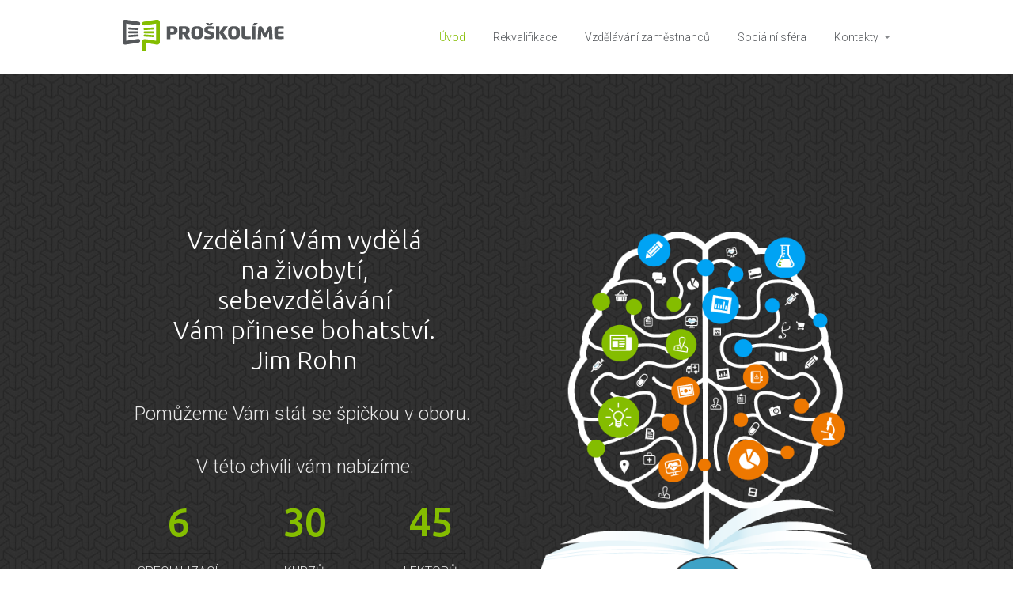

--- FILE ---
content_type: text/html; charset=UTF-8
request_url: https://www.proskolime.cz/
body_size: 10818
content:
<!DOCTYPE html>
<html lang="cs">
	<head>
		<meta charset="UTF-8"/>
		<meta http-equiv="X-UA-Compatible" content="IE=edge"/>
		<meta name="viewport" content="width=device-width, initial-scale=1">
		<title>proskolime.cz | Celoživotní vzdělávání</title>

		<meta name='robots' content='max-image-preview:large' />
<link rel='dns-prefetch' href='//s.w.org' />
		<script type="text/javascript">
			window._wpemojiSettings = {"baseUrl":"https:\/\/s.w.org\/images\/core\/emoji\/13.0.1\/72x72\/","ext":".png","svgUrl":"https:\/\/s.w.org\/images\/core\/emoji\/13.0.1\/svg\/","svgExt":".svg","source":{"concatemoji":"https:\/\/www.proskolime.cz\/wp-includes\/js\/wp-emoji-release.min.js?ver=5.7.14"}};
			!function(e,a,t){var n,r,o,i=a.createElement("canvas"),p=i.getContext&&i.getContext("2d");function s(e,t){var a=String.fromCharCode;p.clearRect(0,0,i.width,i.height),p.fillText(a.apply(this,e),0,0);e=i.toDataURL();return p.clearRect(0,0,i.width,i.height),p.fillText(a.apply(this,t),0,0),e===i.toDataURL()}function c(e){var t=a.createElement("script");t.src=e,t.defer=t.type="text/javascript",a.getElementsByTagName("head")[0].appendChild(t)}for(o=Array("flag","emoji"),t.supports={everything:!0,everythingExceptFlag:!0},r=0;r<o.length;r++)t.supports[o[r]]=function(e){if(!p||!p.fillText)return!1;switch(p.textBaseline="top",p.font="600 32px Arial",e){case"flag":return s([127987,65039,8205,9895,65039],[127987,65039,8203,9895,65039])?!1:!s([55356,56826,55356,56819],[55356,56826,8203,55356,56819])&&!s([55356,57332,56128,56423,56128,56418,56128,56421,56128,56430,56128,56423,56128,56447],[55356,57332,8203,56128,56423,8203,56128,56418,8203,56128,56421,8203,56128,56430,8203,56128,56423,8203,56128,56447]);case"emoji":return!s([55357,56424,8205,55356,57212],[55357,56424,8203,55356,57212])}return!1}(o[r]),t.supports.everything=t.supports.everything&&t.supports[o[r]],"flag"!==o[r]&&(t.supports.everythingExceptFlag=t.supports.everythingExceptFlag&&t.supports[o[r]]);t.supports.everythingExceptFlag=t.supports.everythingExceptFlag&&!t.supports.flag,t.DOMReady=!1,t.readyCallback=function(){t.DOMReady=!0},t.supports.everything||(n=function(){t.readyCallback()},a.addEventListener?(a.addEventListener("DOMContentLoaded",n,!1),e.addEventListener("load",n,!1)):(e.attachEvent("onload",n),a.attachEvent("onreadystatechange",function(){"complete"===a.readyState&&t.readyCallback()})),(n=t.source||{}).concatemoji?c(n.concatemoji):n.wpemoji&&n.twemoji&&(c(n.twemoji),c(n.wpemoji)))}(window,document,window._wpemojiSettings);
		</script>
		<style type="text/css">
img.wp-smiley,
img.emoji {
	display: inline !important;
	border: none !important;
	box-shadow: none !important;
	height: 1em !important;
	width: 1em !important;
	margin: 0 .07em !important;
	vertical-align: -0.1em !important;
	background: none !important;
	padding: 0 !important;
}
</style>
	<link rel='stylesheet' id='wp-block-library-css'  href='https://www.proskolime.cz/wp-includes/css/dist/block-library/style.min.css?ver=5.7.14' type='text/css' media='all' />
<link rel='stylesheet' id='mioweb_content_css-css'  href='https://www.proskolime.cz/wp-content/themes/mioweb3/modules/mioweb/css/content.css?ver=1614972879' type='text/css' media='all' />
<link rel='stylesheet' id='member_content_css-css'  href='https://www.proskolime.cz/wp-content/themes/mioweb3/modules/member/css/content.css?ver=1614972879' type='text/css' media='all' />
<link rel='stylesheet' id='ve-content-style-css'  href='https://www.proskolime.cz/wp-content/themes/mioweb3/style.css?ver=1614972879' type='text/css' media='all' />
<link rel='stylesheet' id='ve_lightbox_style-css'  href='https://www.proskolime.cz/wp-content/themes/mioweb3/modules/visualeditor/includes/lightbox/lightbox.css?ver=1614972879' type='text/css' media='all' />
<script type='text/javascript' src='https://www.proskolime.cz/wp-includes/js/jquery/jquery.min.js?ver=3.5.1' id='jquery-core-js'></script>
<script type='text/javascript' src='https://www.proskolime.cz/wp-includes/js/jquery/jquery-migrate.min.js?ver=3.3.2' id='jquery-migrate-js'></script>
<script type='text/javascript' id='ve-front-script-js-extra'>
/* <![CDATA[ */
var front_texts = {"required":"Mus\u00edte vyplnit v\u0161echny povinn\u00e9 \u00fadaje.","wrongemail":"Emailov\u00e1 adresa nen\u00ed platn\u00e1. Zkontrolujte pros\u00edm zda je vypln\u011bna spr\u00e1vn\u011b.","wrongnumber":"Zadejte pros\u00edm platn\u00e9 \u010d\u00edslo.","nosended":"Zpr\u00e1va se nepoda\u0159ila z nezn\u00e1m\u00e9ho d\u016fvodu odeslat."};
/* ]]> */
</script>
<script type='text/javascript' src='https://www.proskolime.cz/wp-content/themes/mioweb3/modules/visualeditor/js/front.js?ver=1614972879' id='ve-front-script-js'></script>
<script type='text/javascript' id='member_front_script-js-extra'>
/* <![CDATA[ */
var mem_front_texts = {"reg_nosended":"Registrace se z nezn\u00e1meho d\u016fvodu nezda\u0159ila."};
/* ]]> */
</script>
<script type='text/javascript' src='https://www.proskolime.cz/wp-content/themes/mioweb3/modules/member/js/front.js?ver=1614972879' id='member_front_script-js'></script>
<script type='text/javascript' src='https://www.proskolime.cz/wp-content/themes/mioweb3/modules/visualeditor/includes/animate/waypoints.min.js?ver=1' id='ve_waypoints_script-js'></script>
<link rel="https://api.w.org/" href="https://www.proskolime.cz/wp-json/" /><link rel="alternate" type="application/json" href="https://www.proskolime.cz/wp-json/wp/v2/pages/232" /><link rel="EditURI" type="application/rsd+xml" title="RSD" href="https://www.proskolime.cz/xmlrpc.php?rsd" />
<link rel='shortlink' href='https://www.proskolime.cz/' />
<link rel="alternate" type="application/json+oembed" href="https://www.proskolime.cz/wp-json/oembed/1.0/embed?url=https%3A%2F%2Fwww.proskolime.cz%2F" />
<link rel="alternate" type="text/xml+oembed" href="https://www.proskolime.cz/wp-json/oembed/1.0/embed?url=https%3A%2F%2Fwww.proskolime.cz%2F&#038;format=xml" />
<link rel="icon" type="image/png" href="https://www.proskolime.cz/wp-content/uploads/2017/07/AUfav.png"><link rel="apple-touch-icon" href="https://www.proskolime.cz/wp-content/uploads/2017/07/AUfav.png"><meta property="og:title" content="Jsme tu pro váš profesní a osobní růst"/><meta property="og:image" content="https://www.proskolime.cz/wp-content/uploads/2015/11/tree.jpg"/><meta property="og:description" content="Jsme specialisté na profestní vzdělávání."/><meta property="og:url" content="https://www.proskolime.cz/"/><meta property="og:site_name" content="proskolime.cz"/><meta property="og:locale" content="cs_CZ"/><link rel="canonical" href="https://www.proskolime.cz/"/><script type="text/javascript">var ajaxurl = "/wp-admin/admin-ajax.php";</script><link id="mw_gf_Ubuntu" href="https://fonts.googleapis.com/css?family=Ubuntu:300,500,700&subset=latin,latin-ext" rel="stylesheet" type="text/css"><link id="mw_gf_Roboto" href="https://fonts.googleapis.com/css?family=Roboto:300,700&subset=latin,latin-ext" rel="stylesheet" type="text/css"><style>#header{background: rgba(255, 255, 255, 1);}#header .header_background_container{}#site_title{font-size: 25px;}#site_title img{}.mw_header .menu > li > a{font-size: 14px;color: #53565a;}.header_icons li svg{fill:#53565a;}.header_nav_container nav .menu > li > a{color:#53565a;}.menu_style_h3 .menu > li:after, .menu_style_h4 .menu > li:after{color:#53565a;}#mobile_nav{color:#53565a;}#mobile_nav svg{fill:#53565a;}.mw_to_cart svg{fill:#53565a;}.header_nav_container .sub-menu{background-color:#84bd00;}.menu_style_h6 .menu,.menu_style_h7 .header_nav_fullwidth_container,.menu_style_h6 #mobile_nav,.menu_style_h7 #mobile_nav{background-color:#53565a;}.header_icons li:hover svg{fill:#84bd00;}.mw_to_cart:hover svg{fill:#84bd00;}.menu_style_h1 .menu > li.current-menu-item a, .menu_style_h1 .menu > li.current-page-ancestor > a, .menu_style_h3 .menu > li.current-menu-item a, .menu_style_h3 .menu > li.current-page-ancestor > a, .menu_style_h4 .menu > li.current-menu-item a, .menu_style_h4 .menu > li.current-page-ancestor > a, .menu_style_h8 .menu > li.current-menu-item a, .menu_style_h9 .menu > li.current-menu-item a, .menu_style_h1 .menu > li:hover > a, .menu_style_h3 .menu > li:hover > a, .menu_style_h4 .menu > li:hover > a, .menu_style_h8 .menu > li:hover > a, .menu_style_h9 .menu > li:hover > a{color:#84bd00;}.menu_style_h2 li span{background-color:#84bd00;}#mobile_nav:hover{color:#84bd00;}#mobile_nav:hover svg{fill:#84bd00;}.menu_style_h5 .menu > li:hover > a, .menu_style_h5 .menu > li.current-menu-item > a, .menu_style_h5 .menu > li.current-page-ancestor > a, .menu_style_h5 .menu > li.current_page_parent > a, .menu_style_h5 .menu > li:hover > a:before{background-color:#84bd00;}.menu_style_h5 .sub-menu{background-color:#84bd00;}.menu_style_h6 .menu > li:hover > a, .menu_style_h6 .menu > li.current-menu-item > a, .menu_style_h6 .menu > li.current-page-ancestor > a, .menu_style_h6 .menu > li.current_page_parent > a, .menu_style_h7 .menu > li:hover > a, .menu_style_h7 .menu > li.current-menu-item > a, .menu_style_h7 .menu > li.current-page-ancestor > a, .menu_style_h7 .menu > li.current_page_parent > a{background-color:#84bd00;}.menu_style_h6 .sub-menu, .menu_style_h7 .sub-menu{background-color:#84bd00;}#header_in{padding-top:25px;padding-bottom:25px;}#header.ve_fixed_header_scrolled{}.ve_fixed_header_scrolled #header_in{padding-top:15px;padding-bottom:15px;}.ve_fixed_header_scrolled #site_title{}.ve_fixed_header_scrolled .header_icons li svg{}.ve_fixed_header_scrolled .header_nav_container nav .menu > li > a{}.ve_fixed_header_scrolled.menu_style_h3 .menu > li:after, .ve_fixed_header_scrolled.menu_style_h4 .menu > li:after{}.ve_fixed_header_scrolled #mobile_nav{}.ve_fixed_header_scrolled #mobile_nav svg, .ve_fixed_header_scrolled .mw_to_cart svg{}.ve_fixed_header_scrolled .header_icons li:hover svg, .ve_fixed_header_scrolled .mw_to_cart:hover svg{}.ve_fixed_header_scrolled.menu_style_h1 .menu > li.current-menu-item a, .ve_fixed_header_scrolled.menu_style_h1 .menu > li.current-page-ancestor > a, .ve_fixed_header_scrolled.menu_style_h3 .menu > li.current-menu-item a, .ve_fixed_header_scrolled.menu_style_h3 .menu > li.current-page-ancestor > a, .ve_fixed_header_scrolled.menu_style_h4 .menu > li.current-menu-item a, .ve_fixed_header_scrolled.menu_style_h4 .menu > li.current-page-ancestor > a, .ve_fixed_header_scrolled.menu_style_h8 .menu > li.current-menu-item a, .ve_fixed_header_scrolled.menu_style_h9 .menu > li.current-menu-item a, .ve_fixed_header_scrolled.menu_style_h1 .menu > li:hover > a, .ve_fixed_header_scrolled.menu_style_h3 .menu > li:hover > a, .ve_fixed_header_scrolled.menu_style_h4 .menu > li:hover > a, .ve_fixed_header_scrolled.menu_style_h8 .menu > li:hover > a, .ve_fixed_header_scrolled.menu_style_h9 .menu > li:hover > a{}.ve_fixed_header_scrolled.menu_style_h2 li span{}.ve_fixed_header_scrolled #mobile_nav:hover{}.ve_fixed_header_scrolled #mobile_nav:hover svg{}.ve_fixed_header_scrolled.menu_style_h5 .menu > li:hover > a, .ve_fixed_header_scrolled.menu_style_h5 .menu > li.current-menu-item > a, .ve_fixed_header_scrolled.menu_style_h5 .menu > li.current-page-ancestor > a, .ve_fixed_header_scrolled.menu_style_h5 .menu > li.current_page_parent > a, .ve_fixed_header_scrolled.menu_style_h5 .menu > li:hover > a:before{}.ve_fixed_header_scrolled.menu_style_h5 .sub-menu{}.ve_fixed_header_scrolled.menu_style_h6 .menu > li:hover > a, .ve_fixed_header_scrolled.menu_style_h6 .menu > li.current-menu-item > a, .ve_fixed_header_scrolled.menu_style_h6 .menu > li.current-page-ancestor > a, .ve_fixed_header_scrolled.menu_style_h6 .menu > li.current_page_parent > a, .ve_fixed_header_scrolled.menu_style_h7 .menu > li:hover > a, .ve_fixed_header_scrolled.menu_style_h7 .menu > li.current-menu-item > a, .ve_fixed_header_scrolled.menu_style_h7 .menu > li.current-page-ancestor > a, .ve_fixed_header_scrolled.menu_style_h7 .menu > li.current_page_parent > a{}.ve_fixed_header_scrolled.menu_style_h6 .sub-menu, .ve_fixed_header_scrolled.menu_style_h7 .sub-menu{}#cms_footer_284row_0.row_text_custom{}#cms_footer_284row_0{background: rgba(0, 0, 0, 0.85);}#cms_footer_284row_0.row_padding_custom{padding-top:80px;padding-bottom:80px;}#cms_footer_284row_0 .row_background_container{}#cms_footer_284element_0_0_0 .in_element_content{color: #ffffff;}#cms_footer_284element_0_0_0 .element_text_style_2{background:rgba(232,232,232,1);}#cms_footer_284element_0_0_1 .graphic_element_hr{border-top: 1px dotted rgba(255,255,255,0.2);}#cms_footer_284element_0_0_2 .in_element_content{color: #ffffff;}#cms_footer_284element_0_0_2 .element_text_style_2{background:rgba(232,232,232,1);}#cms_footer_284element_0_0_3 .in_element_content{color: #ffffff;}#cms_footer_284element_0_0_3 .element_text_style_2{background:rgba(232,232,232,1);}#cms_footer_284element_0_0_4 .graphic_element_hr{border-top: 1px dotted rgba(255,255,255,0.2);}#cms_footer_284element_0_0_5 .in_element_content{color: #ffffff;}#cms_footer_284element_0_0_5 .element_text_style_2{background:rgba(232,232,232,1);}#cms_footer_284element_0_0_6 .in_element_content{color: #ffffff;}#cms_footer_284element_0_0_6 .element_text_style_2{background:rgba(232,232,232,1);}#cms_footer_284element_0_0_7 .graphic_element_hr{border-top: 1px dotted rgba(255,255,255,0.2);}#cms_footer_284element_0_1_0 .ve_title{font-size: 24px;color: #84bd00;line-height: 1.2;}#cms_footer_284element_0_1_1 li{font-size: 14px;color: #ffffff;}#cms_footer_284element_0_1_1 .menu_element_title{font-size: 15px;color: #84bd00;}#cms_footer_284element_0_1_1 li > a:hover{color:#00a3f4 !important;}#cms_footer_284element_0_1_1 li.current_page_item > a{color:#00a3f4 !important;}#cms_footer_284element_0_1_2 li{font-size: 14px;color: #ffffff;}#cms_footer_284element_0_1_2 .menu_element_title{font-size: 15px;color: #84bd00;}#cms_footer_284element_0_1_2 li > a:hover{color:#00a3f4 !important;}#cms_footer_284element_0_1_2 li.current_page_item > a{color:#00a3f4 !important;}#cms_footer_284element_0_1_3 li{font-size: 14px;color: #ffffff;}#cms_footer_284element_0_1_3 .menu_element_title{font-size: 15px;color: #84bd00;}#cms_footer_284element_0_1_3 li > a:hover{color:#00a3f4 !important;}#cms_footer_284element_0_1_3 li.current_page_item > a{color:#00a3f4 !important;}#cms_footer_284element_0_2_0 .ve_title{font-size: 24px;color: #00a3e0;line-height: 1.2;}#cms_footer_284element_0_2_1 li{font-size: 14px;color: #ffffff;}#cms_footer_284element_0_2_1 .menu_element_title{font-size: 15px;color: #00a3f4;}#cms_footer_284element_0_2_1 li > a:hover{color:#00a3f4 !important;}#cms_footer_284element_0_2_1 li.current_page_item > a{color:#00a3f4 !important;}#cms_footer_284element_0_3_0 .ve_title{font-size: 24px;color: #ee7800;line-height: 1.2;}#cms_footer_284element_0_3_1 li{font-size: 14px;color: #ffffff;}#cms_footer_284element_0_3_1 .menu_element_title{font-size: 15px;color: #ee7800;}#cms_footer_284element_0_3_1 li > a:hover{color:#00a3f4 !important;}#cms_footer_284element_0_3_1 li.current_page_item > a{color:#00a3f4 !important;}#cms_footer_284element_0_3_2 li{font-size: 14px;color: #ffffff;}#cms_footer_284element_0_3_2 .menu_element_title{font-size: 15px;color: #ee7800;}#cms_footer_284element_0_3_2 li > a:hover{color:#00a3f4 !important;}#cms_footer_284element_0_3_2 li.current_page_item > a{color:#00a3f4 !important;}#cms_footer_284element_0_3_3 li{font-size: 14px;color: #ffffff;}#cms_footer_284element_0_3_3 .menu_element_title{font-size: 15px;color: #ee7800;}#cms_footer_284element_0_3_3 li > a:hover{color:#00a3f4 !important;}#cms_footer_284element_0_3_3 li.current_page_item > a{color:#00a3f4 !important;}#footer .footer_end{background: rgba(18, 18, 18, 1);font-size: 13px;color: #bdbdbd;}#row_0.row_text_custom{}#row_0{background: rgba(255, 255, 255, 1);}#row_0.row_padding_custom{padding-top:50px;padding-bottom:50px;}#row_0 .row_background_container{background-image: url(https://www.proskolime.cz/wp-content/themes/mioweb3/modules/visualeditor/images/patterns/1_p.jpg);}#row_1.row_text_custom{}#row_1{}#row_1.row_padding_custom{padding-top:80px;padding-bottom:080px;}#row_1 .row_background_container{background-image: url(https://www.proskolime.cz/wp-content/themes/mioweb3/modules/visualeditor/images/patterns/1_p.jpg);}#element_1_0_0 > .element_content{padding-bottom:30px;padding-top:0px;}#element_1_0_0 .ve_title{font-size: 32px;font-family: 'Ubuntu';color: #ffffff;font-weight: 300;line-height: 1.2;}#element_1_0_1 > .element_content{padding-bottom:20px;padding-top:0px;}#element_1_0_1 .in_element_content{font-size: 24px;color: #e8e8e8;line-height: 1.6;}#element_1_0_1 .element_text_style_2{background:rgba(232,232,232,1);}#element_1_0_1 .in_element_content ul li{background-position-y:calc(0.8em - 13px);}#element_1_0_2 .ve_number_count{font-size: 50px;color: #84bd00;}#element_1_0_2 .ve_number_text{font-size: 16px;color: #e8e8e8;}#element_1_0_3 > .element_content{}#element_1_0_3 .ve_content_first_button.ve_content_button_size_custom{font-size:24px;}#element_1_0_3 .ve_content_first_button.ve_content_button_style_custom_button{color:#2b2b2b;background: linear-gradient(to bottom, rgba(238, 120, 0, 1) 0%, rgba(255, 187, 0, 1) 100%) no-repeat border-box;-moz-border-radius: 13px;-webkit-border-radius: 13px;-khtml-border-radius: 13px;border-radius: 13px;padding: calc(0.5em - 0px) 3em calc(0.5em - 0px) 3em;}#element_1_0_3 .ve_content_first_button.ve_content_button_style_custom_button .ve_button_subtext{}#element_1_1_0 .element_image_overlay_icon_container{background-color:rgba(0,0,0,0.3);}#element_1_1_0 .element_image_container{max-width:600px;}#row_2.row_text_custom{}#row_2{background: rgba(255, 255, 255, 1);}#row_2.row_padding_custom{padding-top:0px;padding-bottom:80px;}#row_2 .row_background_container{background-image: url(https://www.proskolime.cz/wp-content/themes/mioweb3/modules/visualeditor/images/patterns/1_p.jpg);}#element_sub_2_0_0_0_0 > .element_content{padding-bottom:53px;padding-top:0px;}#element_sub_2_0_0_0_0 .in_element_content{font-size: 20px;font-family: 'Ubuntu';color: #ffffff;font-weight: 500;}#element_sub_2_0_0_0_0 .element_text_style_2{background:rgba(232,232,232,1);}#element_sub_2_0_0_0_1 .in_element_content{color: #ffffff;}#element_sub_2_0_0_0_1 .element_text_style_2{background:rgba(232,232,232,1);}#element_sub_2_0_0_0_2 .ve_content_first_button.ve_content_button_size_custom{font-size:18px;}#element_sub_2_0_0_0_2 .ve_content_first_button.ve_content_button_style_custom_button{color:#ffffff;-moz-border-radius: 0px;-webkit-border-radius: 0px;-khtml-border-radius: 0px;border-radius: 0px;border-color:#ffffff;padding: calc(0.5em - 2px) 1.2em calc(0.5em - 2px) 1.2em;}#element_sub_2_0_0_0_2 .ve_content_first_button.ve_content_button_style_custom_button .ve_button_subtext{}#element_sub_2_0_0_0_2 .ve_content_first_button.ve_content_button_style_custom_button:hover{color:#ffffff;}#element_2_0_0 > .element_content{padding-bottom:20px;padding-top:0px;}#element_2_0_0 .ve_content_block{background-color:rgba(132, 189, 0, 1);border: 0px solid ;}#element_2_0_0 .ve_content_block_content{padding:30px;}#element_2_0_0 .ve_content_block_title{font-size: 30px;color: #84bd00;text-align: center;background-color:rgba(255, 255, 255, 1);border-bottom:1px solid rgba(221, 221, 221, 1);}#element_sub_2_1_0_0_0 .in_element_content{font-size: 20px;font-family: 'Ubuntu';color: #ffffff;font-weight: 500;}#element_sub_2_1_0_0_0 .element_text_style_2{background:rgba(232,232,232,1);}#element_sub_2_1_0_0_1 .in_element_content{color: #ffffff;}#element_sub_2_1_0_0_1 .element_text_style_2{background:rgba(232,232,232,1);}#element_sub_2_1_0_0_2 .ve_content_first_button.ve_content_button_size_custom{font-size:18px;}#element_sub_2_1_0_0_2 .ve_content_first_button.ve_content_button_style_custom_button{color:#ffffff;-moz-border-radius: 0px;-webkit-border-radius: 0px;-khtml-border-radius: 0px;border-radius: 0px;border-color:#ffffff;padding: calc(0.5em - 2px) 1.2em calc(0.5em - 2px) 1.2em;}#element_sub_2_1_0_0_2 .ve_content_first_button.ve_content_button_style_custom_button .ve_button_subtext{}#element_sub_2_1_0_0_2 .ve_content_first_button.ve_content_button_style_custom_button:hover{color:#ffffff;}#element_2_1_0 .ve_content_block{background-color:rgba(0, 163, 244, 1);border: 0px solid ;}#element_2_1_0 .ve_content_block_content{padding:30px;}#element_2_1_0 .ve_content_block_title{font-size: 30px;color: #84bd00;text-align: center;background-color:rgba(255, 255, 255, 1);border-bottom:1px solid rgba(221, 221, 221, 1);}#element_sub_2_2_0_0_0 .in_element_content{font-size: 20px;font-family: 'Ubuntu';color: #ffffff;font-weight: 500;}#element_sub_2_2_0_0_0 .element_text_style_2{background:rgba(232,232,232,1);}#element_sub_2_2_0_0_1 .in_element_content{color: #ffffff;}#element_sub_2_2_0_0_1 .element_text_style_2{background:rgba(232,232,232,1);}#element_sub_2_2_0_0_2 .ve_content_first_button.ve_content_button_size_custom{font-size:18px;}#element_sub_2_2_0_0_2 .ve_content_first_button.ve_content_button_style_custom_button{color:#ffffff;-moz-border-radius: 0px;-webkit-border-radius: 0px;-khtml-border-radius: 0px;border-radius: 0px;border-color:#ffffff;padding: calc(0.5em - 2px) 1.2em calc(0.5em - 2px) 1.2em;}#element_sub_2_2_0_0_2 .ve_content_first_button.ve_content_button_style_custom_button .ve_button_subtext{}#element_sub_2_2_0_0_2 .ve_content_first_button.ve_content_button_style_custom_button:hover{color:#ffffff;}#element_2_2_0 .ve_content_block{background-color:rgba(238, 120, 0, 1);border: 0px solid ;}#element_2_2_0 .ve_content_block_content{padding:30px;}#element_2_2_0 .ve_content_block_title{font-size: 30px;color: #84bd00;text-align: center;background-color:rgba(255, 255, 255, 1);border-bottom:1px solid rgba(221, 221, 221, 1);}#row_3.row_text_custom{}#row_3{background: rgba(255, 255, 255, 0.95);}#row_3.row_padding_custom{padding-top:60px;padding-bottom:80px;}#row_3 .row_background_container{}#element_3_0_0 > .element_content{padding-bottom:20px;padding-top:0px;}#element_3_0_0 .in_element_content{}#element_3_0_0 .element_text_style_2{background:rgba(232,232,232,1);}#element_3_0_1 .mw_element_item_0 img{object-position:50% 50%;}#element_3_0_1 h3{font-size: 20px;}#element_3_0_1 .mw_element_item_description{font-size: 14px;}#element_3_0_1 .mw_element_item_price{}#element_3_0_1 .mw_element_item_subtitle{}#element_3_0_1 .mw_element_item_image_hover{background-color:rgba(0,0,0,0,5);}#row_4.row_text_custom{}#row_4{background: rgba(0, 0, 0, 0.7);}#row_4.row_padding_custom{padding-top:80px;padding-bottom:80px;}#row_4 .row_background_container{}#element_4_0_0 > .element_content{padding-bottom:40px;padding-top:0px;}#element_4_0_0 .in_element_content{font-size: 32px;font-family: 'Ubuntu';color: #ffffff;font-weight: 300;}#element_4_0_0 .element_text_style_2{background:rgba(232,232,232,1);}#element_4_0_1 .ve_content_testimonial_text{font-size: 14px;}#element_4_0_1 .ve_content_testimonial_name{font-size: 17px;color: #ffffff;}#row_5.row_text_custom{}#row_5{background: rgba(132, 189, 0, 1);}#row_5.row_padding_custom{padding-top:80px;padding-bottom:80px;}#row_5 .row_background_container{}#element_5_0_0 .in_element_content{}#element_5_0_0 .element_text_style_2{background:rgba(232,232,232,1);}.ve_content_button_style_basic{color:#ffffff;background: rgba(235, 30, 71, 1);-moz-border-radius: 8px;-webkit-border-radius: 8px;-khtml-border-radius: 8px;border-radius: 8px;padding: calc(1.1em - 0px) 1.8em calc(1.1em - 0px) 1.8em;}.ve_content_button_style_basic .ve_button_subtext{}.ve_content_button_style_basic:hover{color:#ffffff;background: #bc1839;}.ve_content_button_style_inverse{color:#ffffff;-moz-border-radius: 8px;-webkit-border-radius: 8px;-khtml-border-radius: 8px;border-radius: 8px;border-color:#ffffff;padding: calc(1.1em - 2px) 1.8em calc(1.1em - 2px) 1.8em;}.ve_content_button_style_inverse .ve_button_subtext{}.ve_content_button_style_inverse:hover{color:#ffffff;background: rgba(235, 30, 71, 1);border-color:#eb1e47;}body{font-size: 16px;font-family: 'Roboto';color: #53565a;font-weight: 300;line-height: 1.6;}.entry_content ul:not(.in_element_content) li{background-position-y:calc(0.8em - 13px);}.row_text_auto.light_color{color:#53565a;}.row_text_default{color:#53565a;}.row .light_color{color:#53565a;}.row .text_default{color:#53565a;}a{color:#00a3e0;}.row_text_auto.light_color a:not(.ve_content_button){color:#00a3e0;}.row_text_default a:not(.ve_content_button){color:#00a3e0;}.row .ve_content_block.text_default a:not(.ve_content_button){color:#00a3e0;}a:not(.ve_content_button):hover{color:#00a3e0;}.row_text_auto.light_color a:not(.ve_content_button):hover{color:#00a3e0;}.row_text_default a:not(.ve_content_button):hover{color:#00a3e0;}.row .ve_content_block.text_default a:not(.ve_content_button):hover{color:#00a3e0;}.row_text_auto.dark_color{color:#ffffff;}.row_text_invers{color:#ffffff;}.row .text_invers{color:#ffffff;}.row .dark_color:not(.text_default){color:#ffffff;}.blog_entry_content .dark_color:not(.text_default){color:#ffffff;}.row_text_auto.dark_color a:not(.ve_content_button){color:#ffffff;}.row .dark_color:not(.text_default) a:not(.ve_content_button){color:#ffffff;}.row_text_invers a:not(.ve_content_button){color:#ffffff;}.row .ve_content_block.text_invers a:not(.ve_content_button){color:#ffffff;}.row .light_color a:not(.ve_content_button){color:#00a3e0;}.row .light_color a:not(.ve_content_button):hover{color:#00a3e0;}.title_element_container,.mw_element_items_style_4 .mw_element_item:not(.dark_color) .title_element_container,.mw_element_items_style_7 .mw_element_item:not(.dark_color) .title_element_container,.in_features_element_4 .mw_feature:not(.dark_color) .title_element_container,.in_element_image_text_2 .el_it_text:not(.dark_color) .title_element_container,.in_element_image_text_3 .el_it_text:not(.dark_color) .title_element_container,.entry_content h1,.entry_content h2,.entry_content h3,.entry_content h4,.entry_content h5,.entry_content h6{font-family:Ubuntu;font-weight:500;line-height:1.2;color:#000000;}.subtitle_element_container,.mw_element_items_style_4 .mw_element_item:not(.dark_color) .subtitle_element_container,.mw_element_items_style_7 .mw_element_item:not(.dark_color) .subtitle_element_container,.in_features_element_4 .mw_feature:not(.dark_color) .subtitle_element_container,.in_element_image_text_2 .el_it_text:not(.dark_color) .subtitle_element_container,.in_element_image_text_3 .el_it_text:not(.dark_color) .subtitle_element_container{font-family:Ubuntu;font-weight:500;color:#000000;}.entry_content h1{font-size: 40px;}.entry_content h2{font-size: 30px;}.entry_content h3{font-size: 20px;}.entry_content h4{font-size: 18px;}.entry_content h5{font-size: 16px;}.entry_content h6{font-size: 14px;}.row_fix_width,.fix_width,.fixed_width_content .visual_content_main,.row_fixed,.fixed_width_page .visual_content_main,.fixed_width_page header,.fixed_width_page footer,.fixed_narrow_width_page #wrapper,.ve-header-type2 .header_nav_container{max-width:970px;}.body_background_container{background-image: url(https://www.proskolime.cz/wp-content/uploads/2015/11/Zamestnanci-Hero-Image.jpg);background-position: 50% 50%;background-repeat: no-repeat;}@media screen and (max-width: 969px) {#element_1_0_3 > .element_content{margin-top:0px;}}@media screen and (max-width: 767px) {#element_1_0_3 > .element_content{margin-top:0px;}}</style>
	</head>
<body class="home page-template-default page page-id-232 ve_list_style1 desktop_view">
<div id="wrapper">
<div id="fb-root"></div><script async defer crossorigin="anonymous" src="https://connect.facebook.net/cs_CZ/sdk.js#xfbml=1&version=v9.0&autoLogAppEvents=1"></script><header><div id="header" class="mw_header ve-header-type1 menu_style_h1 menu_active_color_dark menu_submenu_bg_dark ve_fixed_header ve_fixed_with_shadow header_menu_align_right"><div class="header_background_container background_container "><div class="background_overlay"></div></div><div id="header_in" class="fix_width">		<a href="https://www.proskolime.cz" id="site_title" title="proskolime.cz">
		<img  src="https://www.proskolime.cz/wp-content/uploads/2015/10/Proškolíme-L-RGB-50px.png" alt="proskolime.cz" />		</a>
		
		<a href="#" id="mobile_nav">
			<div class="mobile_nav_inner">
				<span>MENU</span>
				<svg role="img">
					<use xlink:href="https://www.proskolime.cz/wp-content/themes/mioweb3/modules/visualeditor/images/ui_icons/symbol-defs.svg#icon-menu"></use>
				</svg>
			</div>
		</a>
		<div class="header_nav_container">
			<nav>
				<div id="mobile_nav_close">
					<svg role="img">
						<use xlink:href="https://www.proskolime.cz/wp-content/themes/mioweb3/modules/visualeditor/images/ui_icons/symbol-defs.svg#icon-x"></use>
					</svg>
				</div>
			<div class="menu-hlavni-menu-container"><ul id="menu-hlavni-menu" class="menu"><li id="menu-item-234" class="menu-item menu-item-type-post_type menu-item-object-page menu-item-home current-menu-item page_item page-item-232 current_page_item menu-item-234"><a href="https://www.proskolime.cz/" aria-current="page">Úvod</a><span></span></li>
<li id="menu-item-235" class="menu-item menu-item-type-post_type menu-item-object-page menu-item-235"><a href="https://www.proskolime.cz/rekvalifikacni-a-kvalifikacni-kurzy/">Rekvalifikace</a><span></span></li>
<li id="menu-item-236" class="menu-item menu-item-type-post_type menu-item-object-page menu-item-236"><a href="https://www.proskolime.cz/vzdelavani-zamestnancu/">Vzdělávání zaměstnanců</a><span></span></li>
<li id="menu-item-237" class="menu-item menu-item-type-post_type menu-item-object-page menu-item-237"><a href="https://www.proskolime.cz/socialni-sfera/">Sociální sféra</a><span></span></li>
<li id="menu-item-286" class="menu-item menu-item-type-custom menu-item-object-custom menu-item-has-children menu-item-286"><a>Kontakty</a><span></span>
<ul class="sub-menu">
	<li id="menu-item-1211" class="menu-item menu-item-type-post_type menu-item-object-page menu-item-1211"><a href="https://www.proskolime.cz/kontakty/">Kontakty</a><span></span></li>
	<li id="menu-item-281" class="menu-item menu-item-type-post_type menu-item-object-page menu-item-281"><a href="https://www.proskolime.cz/jak-probihaji-kurzy/">Jak probíhají kurzy</a><span></span></li>
	<li id="menu-item-283" class="menu-item menu-item-type-post_type menu-item-object-page menu-item-283"><a href="https://www.proskolime.cz/obchodni-podminky/">Obchodní podmínky</a><span></span></li>
</ul>
</li>
</ul></div>			</nav>

			</div></div></div></header><div class="visual_content  visual_content_main "><div id="row_0" class="row row_basic row_content row_basic ve_valign_top row_height_ row_padding_custom row_text_auto light_color" ><div class="row_background_container background_container "><div class="background_overlay"></div></div><div class="row_fix_width"><div class="col col-one empty_col col-first col-last"></div></div></div><div id="row_1" class="row row_basic row_content row_basic ve_valign_top row_height_ row_padding_custom row_text_auto light_color" ><div class="row_background_container background_container "><div class="background_overlay"></div></div><div class="row_fix_width"><div class="col col-two col_1_0 col-first"><div  id="element_1_0_0"  class="element_container title_element_container "><div  class="element_content "><div class="ve_title ve_title_style_1"><p style="text-align: center;">Vzdělání Vám vydělá na&nbsp;živobytí,</p>
<p style="text-align: center;">sebevzdělávání</p>
<p style="text-align: center;">Vám přinese bohatství.</p>
<p style="text-align: center;">Jim Rohn</p>
</div><div class="cms_clear"></div></div></div><div  id="element_1_0_1"  class="element_container text_element_container "><div  class="element_content "><div class="in_element_content entry_content ve_content_text  element_text_li element_text_size_medium element_text_style_1 element_text_li" ><p style="text-align: center;">Pomůžeme Vám stát se špičkou v&nbsp;oboru. </p>
<p style="text-align: center;">V&nbsp;této chvíli vám nabízíme:</p>
</div></div></div><div  id="element_1_0_2"  class="element_container numbers_element_container "><div  class="element_content "><div class="in_element_content ve_element_number ve_element_number2 cols cols-3 "><div class="mw_element_row"><div class="ve_number_count_item col col-3"><div class="ve_number_count ve_number_count_0 title_element_container" data-number="6"><span class="num">0</span></div><div  class="ve_number_text">SPECIALIZACÍ</div></div><div class="ve_number_count_item col col-3"><div class="ve_number_count ve_number_count_1 title_element_container" data-number="30"><span class="num">0</span></div><div  class="ve_number_text">KURZŮ</div></div><div class="ve_number_count_item col col-3"><div class="ve_number_count ve_number_count_2 title_element_container" data-number="45"><span class="num">0</span></div><div  class="ve_number_text">LEKTORŮ</div></div></div></div></div></div><div  id="element_1_0_3"  class="element_container button_element_container "><div  class="element_content element_align_center"><div class="in_element_content in_element_content_button in_element_content_button_center"><a class="ve_content_first_button ve_content_button ve_content_button_type_6 ve_content_button_style_custom_button ve_cb_hover_scale ve_content_button_size_custom"  href="https://www.proskolime.cz/socialni-sfera/socialni-pece/sanitar-ka/" ><div><span class="ve_but_text">PŘIHLAS SE DO&nbsp;JARNÍHO KURZU</span><div  class="ve_button_subtext">Podzimní kurzy právě probíhají</div></div></a></div></div></div></div><div class="col col-two col_1_1 col-last"><div  id="element_1_1_0"  class="element_container image_element_container "><div  class="element_content "><div class="element_image element_image_1 ve_center "><div class="element_image_container element_image_container_inline " ><img  src="https://www.proskolime.cz/wp-content/uploads/2015/10/BrainTree.png" alt="" /></div></div><div class="cms_clear"></div></div></div></div></div></div><div id="row_2" class="row row_basic row_content row_basic ve_valign_top row_height_ row_padding_custom row_text_auto light_color" ><div class="row_background_container background_container "><div class="background_overlay"></div></div><div class="row_fix_width"><div class="col col-three col_2_0 col-first"><div  id="element_2_0_0"  class="element_container box_element_container  subelement_container"><div  class="element_content "><div class="ve_content_block dark_color text_auto"><div class="background_overlay"></div><div class="subcol subcol-first ve_content_block_content"><div  id="element_sub_2_0_0_0_0"  class="element_container text_element_container "><div  class="element_content "><div class="in_element_content entry_content ve_content_text  element_text_li element_text_size_medium element_text_style_1 element_text_li" ><p style="text-align: center;">ŠPIČKOU SVÉHO OBORU</p>
</div></div></div><div  id="element_sub_2_0_0_0_1"  class="element_container text_element_container "><div  class="element_content "><div class="in_element_content entry_content ve_content_text  element_text_li element_text_size_medium element_text_style_1 element_text_li" ><p style="text-align: center;">Microsoft Office, sociální sítě, angličtina, němčina, účetnictví, finance, prezentace, obchod, marketing... </p>
</div></div></div><div  id="element_sub_2_0_0_0_2"  class="element_container button_element_container "><div  class="element_content "><div class="in_element_content in_element_content_button in_element_content_button_center"><a class="ve_content_first_button ve_content_button ve_content_button_type_4 ve_content_button_style_custom_button ve_content_button_size_custom"  href="http://www.proskolime.cz/rekvalifikacni-a-kvalifikacni-kurzy/" ><div><span class="ve_but_text"> To mě zajímá</span></div></a></div></div></div></div></div></div></div></div><div class="col col-three col_2_1"><div  id="element_2_1_0"  class="element_container box_element_container  subelement_container"><div  class="element_content "><div class="ve_content_block dark_color text_auto"><div class="background_overlay"></div><div class="subcol subcol-first ve_content_block_content"><div  id="element_sub_2_1_0_0_0"  class="element_container text_element_container "><div  class="element_content "><div class="in_element_content entry_content ve_content_text  element_text_li element_text_size_medium element_text_style_1 element_text_li" ><p style="text-align: center;">PROFESIONÁLEM<br />
STÁTNÍ SPRÁVY</p>
</div></div></div><div  id="element_sub_2_1_0_0_1"  class="element_container text_element_container "><div  class="element_content "><div class="in_element_content entry_content ve_content_text  element_text_li element_text_size_medium element_text_style_1 element_text_li" ><p style="text-align: center;">Vstupní vzdělávaní úředníků územní samosprávy, vzdělávací program pro vedoucí úředníky, průběžné vzdělávání úředníků.  </p>
</div></div></div><div  id="element_sub_2_1_0_0_2"  class="element_container button_element_container "><div  class="element_content "><div class="in_element_content in_element_content_button in_element_content_button_center"><a class="ve_content_first_button ve_content_button ve_content_button_type_4 ve_content_button_style_custom_button ve_content_button_size_custom"  href="http://www.proskolime.cz/vzdelavani-zamestnancu/" ><div><span class="ve_but_text">To mě zajímá</span></div></a></div></div></div></div></div></div></div></div><div class="col col-three col_2_2 col-last"><div  id="element_2_2_0"  class="element_container box_element_container  subelement_container"><div  class="element_content "><div class="ve_content_block dark_color text_auto"><div class="background_overlay"></div><div class="subcol subcol-first ve_content_block_content"><div  id="element_sub_2_2_0_0_0"  class="element_container text_element_container "><div  class="element_content "><div class="in_element_content entry_content ve_content_text  element_text_li element_text_size_medium element_text_style_1 element_text_li" ><p style="text-align: center;">PROFESIONÁLEM V SOCIÁLNÍ SFÉŘE</p>
</div></div></div><div  id="element_sub_2_2_0_0_1"  class="element_container text_element_container "><div  class="element_content "><div class="in_element_content entry_content ve_content_text  element_text_li element_text_size_medium element_text_style_1 element_text_li" ><p style="text-align: center;">Hledáte uplatnění v&nbsp;oblasti sociální sféry a&nbsp;příbuzných profesích.  Celoživotní akreditované oborové vzdělávání, semináře a&nbsp;rekvalifikace.</p>
</div></div></div><div  id="element_sub_2_2_0_0_2"  class="element_container button_element_container "><div  class="element_content "><div class="in_element_content in_element_content_button in_element_content_button_center"><a class="ve_content_first_button ve_content_button ve_content_button_type_4 ve_content_button_style_custom_button ve_content_button_size_custom"  href="http://www.proskolime.cz/socialni-sfera/" ><div><span class="ve_but_text">To mě zajímá</span></div></a></div></div></div></div></div></div></div></div></div></div><div id="row_3" class="row row_basic row_content row_basic ve_valign_top row_height_ row_padding_custom row_text_auto light_color" ><div class="row_background_container background_container "><div class="background_overlay"></div></div><div class="row_fix_width"><div class="col col-one col_3_0 col-first col-last"><div  id="element_3_0_0"  class="element_container text_element_container "><div  class="element_content "><div class="in_element_content entry_content ve_content_text  element_text_li element_text_size_medium element_text_style_1 element_text_li" ><h2 style="text-align: center;">Aktuálně</h2>
</div></div></div><div  id="element_3_0_1"  class="element_container recent_posts_element_container "><div  class="element_content "><div class="in_element_content in_recent_posts_element"><div class="in_element_content mw_element_items mw_element_items_style_3 cols-3 cols mw_element_rows_b" ><div class="mw_element_row"><div class="mw_element_item  mw_element_item_0 col col-3 "><div class="mw_element_item_image_container"><a href="https://www.proskolime.cz/otevirame-nove-kurzy/"    class="responsive_image mw_element_item_image_link"><div class="mw_image_ratio mw_image_ratio_43"><img width="900" height="506" src="https://www.proskolime.cz/wp-content/uploads/2016/03/Learning-how-to-learn.jpg" class="attachment-mio_columns_c1 size-mio_columns_c1" alt="" loading="lazy" srcset="https://www.proskolime.cz/wp-content/uploads/2016/03/Learning-how-to-learn.jpg 900w, https://www.proskolime.cz/wp-content/uploads/2016/03/Learning-how-to-learn-300x169.jpg 300w, https://www.proskolime.cz/wp-content/uploads/2016/03/Learning-how-to-learn-461x259.jpg 461w, https://www.proskolime.cz/wp-content/uploads/2016/03/Learning-how-to-learn-297x167.jpg 297w, https://www.proskolime.cz/wp-content/uploads/2016/03/Learning-how-to-learn-213x120.jpg 213w, https://www.proskolime.cz/wp-content/uploads/2016/03/Learning-how-to-learn-171x96.jpg 171w, https://www.proskolime.cz/wp-content/uploads/2016/03/Learning-how-to-learn-680x382.jpg 680w" sizes="(max-width: 900px) 100vw, 900px" /></div></a></div><div class="mw_element_item_content "><div class="mw_element_item_content_in"><div class="mw_element_item_title"><a href="https://www.proskolime.cz/otevirame-nove-kurzy/"  ><h3 class="title_element_container">Otevíráme nové kurzy !!!</h3></a></div><div  class="mw_element_item_description">Připravili jsme pro vás několik nových rekvalifikačních a&nbsp;vzdělávacích kurzů. Přečtěte si více, možná se právě Vám&hellip;</div><a class="mw_element_item_more lwi" href="https://www.proskolime.cz/otevirame-nove-kurzy/" >Podrobnosti >> <svg role="img" ><use xlink:href="https://www.proskolime.cz/wp-content/themes/mioweb3/modules/visualeditor/images/ui_icons/symbol-defs.svg#icon-arrow-right"></use></svg></a></div></div></div></div></div></div></div></div></div></div></div><div id="row_4" class="row row_basic row_content row_basic ve_valign_top row_height_ row_padding_custom row_text_auto dark_color" ><div class="row_background_container background_container "><div class="background_overlay"></div></div><div class="row_fix_width"><div class="col col-one col_4_0 col-first col-last"><div  id="element_4_0_0"  class="element_container text_element_container "><div  class="element_content "><div class="in_element_content entry_content ve_content_text  element_text_li element_text_size_big element_text_style_1 element_text_li" ><p style="text-align: center;">Napsali o&nbsp;nás</p>
</div></div></div><div  id="element_4_0_1"  class="element_container testimonials_element_container "><div  class="element_content "><div class="in_element_content  ve_content_testimonial_img2 ve_content_testimonial ve_content_testimonial_s2 ve_content_testimonial_3 cols cols-3" ><div class="mw_element_row"><div class="col col-three ve_content_testimonial_item  "><blockquote class=""><div class="ve_content_testimonial_text ve_content_testimonial_box  mw_element_item_corners2 mw_element_item_shadow2 mw_element_item_borders">Navštěvovala jsem  kurz PC, byla jsem velice spokojena s&nbsp;přístupem lektora a&nbsp;celé Akademie.
Kurz splnil mé očekávání.  
<div class="mw_box_arrow"><div class="arrow  mw_element_item_shadow2 mw_element_item_borders"></div></div></div><div class="ve_content_testimonial_author"><div class="ve_content_testimonial_name"><span class="ve_content_testimonial_author_name">Veronika Malíková</span></div><div class="cms_clear"></div></div></blockquote></div><div class="col col-three ve_content_testimonial_item  "><blockquote class=""><div class="ve_content_testimonial_text ve_content_testimonial_box  mw_element_item_corners2 mw_element_item_shadow2 mw_element_item_borders">Mám za&nbsp;sebou rekvalifikační kurz Sanitářka a&nbsp;jsem velmi spokojena. Všichni lektoři i&nbsp;odborná praxe se mi moc líbila.  <div class="mw_box_arrow"><div class="arrow  mw_element_item_shadow2 mw_element_item_borders"></div></div></div><div class="ve_content_testimonial_author"><div class="ve_content_testimonial_name"><span class="ve_content_testimonial_author_name">Lenka Hanáková</span></div><div class="cms_clear"></div></div></blockquote></div><div class="col col-three ve_content_testimonial_item  "><blockquote class=""><div class="ve_content_testimonial_text ve_content_testimonial_box  mw_element_item_corners2 mw_element_item_shadow2 mw_element_item_borders">Chodila jsem na&nbsp;Angličtinu a&nbsp;byla jsem velmi spokojená s&nbsp;individuálním přístupem. Lekce byly vedeny podle mých potřeb.  <div class="mw_box_arrow"><div class="arrow  mw_element_item_shadow2 mw_element_item_borders"></div></div></div><div class="ve_content_testimonial_author"><div class="ve_content_testimonial_name"><span class="ve_content_testimonial_author_name">Daniela Nová</span></div><div class="cms_clear"></div></div></blockquote></div></div></div><div class="cms_clear"></div></div></div></div></div></div><div id="row_5" class="row row_basic row_content row_basic ve_valign_top row_height_ row_padding_custom row_text_auto dark_color" ><div class="row_background_container background_container "><div class="background_overlay"></div></div><div class="row_fix_width"><div class="col col-one col_5_0 col-first col-last"><div  id="element_5_0_0"  class="element_container text_element_container "><div  class="element_content "><div class="in_element_content entry_content ve_content_text  element_text_li element_text_size_medium element_text_style_1 element_text_li" ><h2 style="text-align: center;"><span style="color: #ffffff;">Líbí se vám naše stránky. Prosíme sdílejte!</span></h2>
</div></div></div><div  id="element_5_0_1"  class="element_container fac_share_element_container "><div  class="element_content "><div class="in_element_content ve_center"><div class="fb-share-button" data-href="https://www.proskolime.cz/" data-layout="box_count" data-mobile-iframe="true"></div></div></div></div></div></div></div></div><footer>
	<div id="footer"><div class="visual_content  "><div id="cms_footer_284row_0" class="row row_basic row_cms_footer_284 ve_valign_top row_height_ row_padding_custom row_text_auto dark_color" ><div class="row_background_container background_container "><div class="background_overlay"></div></div><div class="row_fix_width"><div class="col col-four col-first"><div  id="cms_footer_284element_0_0_0"  class="element_container text_element_container "><div  class="element_content "><div class="in_element_content entry_content ve_content_text  element_text_li element_text_size_medium element_text_style_1 element_text_li" ><p class="lc"><strong>Akademický ústav<br />Karviná, z.ú.</strong></p>
</div></div></div><div  id="cms_footer_284element_0_0_1"  class="element_container graphic_element_container "><div  class="element_content "><hr class="graphic_element graphic_element_hr graphic_element_1 "></div></div><div  id="cms_footer_284element_0_0_2"  class="element_container text_element_container "><div  class="element_content "><div class="in_element_content entry_content ve_content_text  element_text_li element_text_size_medium element_text_style_1 element_text_li" ><p class="lc"><strong>Sídlo firmy</strong></p>
</div></div></div><div  id="cms_footer_284element_0_0_3"  class="element_container text_element_container "><div  class="element_content "><div class="in_element_content entry_content ve_content_text  element_text_li element_text_size_medium element_text_style_1 element_text_li" ><p class="lc">Mírová 1434 <br />735 06 Karviná - Nové Město</p>
</div></div></div><div  id="cms_footer_284element_0_0_4"  class="element_container graphic_element_container "><div  class="element_content "><hr class="graphic_element graphic_element_hr graphic_element_1 "></div></div><div  id="cms_footer_284element_0_0_5"  class="element_container text_element_container "><div  class="element_content "><div class="in_element_content entry_content ve_content_text  element_text_li element_text_size_medium element_text_style_1 element_text_li" ><p class="lc"><strong>Kontakty</strong></p>
</div></div></div><div  id="cms_footer_284element_0_0_6"  class="element_container text_element_container "><div  class="element_content "><div class="in_element_content entry_content ve_content_text  element_text_li element_text_size_medium element_text_style_1 element_text_li" ><p class="lc">Tel.: +420 596 315 303-4<br />Mob: +420 724 112 344<br />Email: <a href="mailto:kancelar@proskolime.cz">kancelar@proskolime.cz</a></p>
</div></div></div><div  id="cms_footer_284element_0_0_7"  class="element_container graphic_element_container "><div  class="element_content "><hr class="graphic_element graphic_element_hr graphic_element_1 "></div></div><div  id="cms_footer_284element_0_0_9"  class="element_container likebox_element_container "><div  class="element_content ">
            <div class="in_element_content in_element_likebox">
                <div class="fb-page" data-href="https://www.facebook.com/proskolime" data-height="" data-width="500"
                data-tabs="" data-hide-cover="false" data-show-facepile="faces" data-hide-cta="false" data-adapt-container-width="true" data-small-header="false"></div>
            </div></div></div></div><div class="col col-four"><div  id="cms_footer_284element_0_1_0"  class="element_container title_element_container "><div  class="element_content "><div class="ve_title ve_title_style_1"><p>Rekvalifkační a&nbsp;kvalifikační kurzy</p>
</div><div class="cms_clear"></div></div></div><div  id="cms_footer_284element_0_1_1"  class="element_container menu_element_container "><div  class="element_content "><div class="mw_menu_element menu_element_type8 "><div  class="menu_element_title subtitle_element_container">KURZY POČÍTAČE</div><ul class="menu"><li class="page_item page-item-2059"><a href="https://www.proskolime.cz/rekvalifikacni-a-kvalifikacni-kurzy/kurzy-pocitace/ms-excel/">MS Excel v&nbsp;praxi</a></li>
<li class="page_item page-item-1434"><a href="https://www.proskolime.cz/rekvalifikacni-a-kvalifikacni-kurzy/kurzy-pocitace/internet-komunikace/">Internet &#8211; komunikace</a></li>
<li class="page_item page-item-1446"><a href="https://www.proskolime.cz/rekvalifikacni-a-kvalifikacni-kurzy/kurzy-pocitace/ms-word-pro-pokrocile-2/">MS Word pro pokročilé</a></li>
<li class="page_item page-item-1452"><a href="https://www.proskolime.cz/rekvalifikacni-a-kvalifikacni-kurzy/kurzy-pocitace/ms-textovy-editor/">MS Textový editor</a></li>
<li class="page_item page-item-1458"><a href="https://www.proskolime.cz/rekvalifikacni-a-kvalifikacni-kurzy/kurzy-pocitace/zaklady-obsluhy-pc-42-h/">Základy obsluhy PC &#8211; 42 h</a></li>
<li class="page_item page-item-1466"><a href="https://www.proskolime.cz/rekvalifikacni-a-kvalifikacni-kurzy/kurzy-pocitace/zaklady-obsluhy-pc-60-hod/">Základy obsluhy PC &#8211; 60 h</a></li>
<li class="page_item page-item-1473"><a href="https://www.proskolime.cz/rekvalifikacni-a-kvalifikacni-kurzy/kurzy-pocitace/zaklady-obsluhy-pc-80-h/">Základy obsluhy PC &#8211;  80 h.</a></li>
</ul></div></div></div><div  id="cms_footer_284element_0_1_2"  class="element_container menu_element_container "><div  class="element_content "><div class="mw_menu_element menu_element_type8 "><div  class="menu_element_title subtitle_element_container">KURZY JAZYKY</div><ul class="menu"><li class="page_item page-item-1419"><a href="https://www.proskolime.cz/rekvalifikacni-a-kvalifikacni-kurzy/kurzy-jazyky/anglicky-jazyk-2/">Anglický jazyk</a></li>
<li class="page_item page-item-1428"><a href="https://www.proskolime.cz/rekvalifikacni-a-kvalifikacni-kurzy/kurzy-jazyky/nemecky-jazyk-2/">Německý jazyk</a></li>
</ul></div></div></div><div  id="cms_footer_284element_0_1_3"  class="element_container menu_element_container "><div  class="element_content "><div class="mw_menu_element menu_element_type8 "><div  class="menu_element_title subtitle_element_container">EKONOMIKA A&nbsp;MANAGEMENT</div><ul class="menu"><li class="page_item page-item-2140"><a href="https://www.proskolime.cz/rekvalifikacni-a-kvalifikacni-kurzy/ekonomika-a-managment/eet/">Elektronická evidence tržeb (EET)</a></li>
<li class="page_item page-item-1363"><a href="https://www.proskolime.cz/rekvalifikacni-a-kvalifikacni-kurzy/ekonomika-a-managment/asistent-ka-sekretar-ka-2/">Asistent/ka, sekretář/ka</a></li>
<li class="page_item page-item-1375"><a href="https://www.proskolime.cz/rekvalifikacni-a-kvalifikacni-kurzy/ekonomika-a-managment/obchodni-zastupce-2/">Obchodní zástupce</a></li>
<li class="page_item page-item-1386"><a href="https://www.proskolime.cz/rekvalifikacni-a-kvalifikacni-kurzy/ekonomika-a-managment/da-ova-evidence-2/">Daňová evidence</a></li>
<li class="page_item page-item-1397"><a href="https://www.proskolime.cz/rekvalifikacni-a-kvalifikacni-kurzy/ekonomika-a-managment/mzdove-ucetnictvi-2/">Mzdové účetnictví</a></li>
<li class="page_item page-item-1407"><a href="https://www.proskolime.cz/rekvalifikacni-a-kvalifikacni-kurzy/ekonomika-a-managment/ucetnictvi-s-vyuzitim-pc-2/">Účetnictví s&nbsp;využitím PC</a></li>
</ul></div></div></div></div><div class="col col-four"><div  id="cms_footer_284element_0_2_0"  class="element_container title_element_container "><div  class="element_content "><div class="ve_title ve_title_style_1"><p>Vzdělávání zaměstnanců</p>
</div><div class="cms_clear"></div></div></div><div  id="cms_footer_284element_0_2_1"  class="element_container menu_element_container "><div  class="element_content "><div class="mw_menu_element menu_element_type8 "><div  class="menu_element_title subtitle_element_container">VZDĚLÁVÁNÍ ÚŘEDNÍKŮ</div><ul class="menu"><li class="page_item page-item-1323"><a href="https://www.proskolime.cz/vzdelavani-zamestnancu/vzdelavani-uredniku/vstupni-vzdelavani-uredniku-2/">Vstupní vzdělávání úředníků</a></li>
<li class="page_item page-item-1334"><a href="https://www.proskolime.cz/vzdelavani-zamestnancu/vzdelavani-uredniku/vzdelavani-vedoucich-uredniku-2/">Vzdělávání vedoucích úředníků</a></li>
<li class="page_item page-item-1345"><a href="https://www.proskolime.cz/vzdelavani-zamestnancu/vzdelavani-uredniku/prubezne-vzdelavani-uredniku/">Průběžné vzdělávání úředníků</a></li>
</ul></div></div></div><div  id="cms_footer_284element_0_2_2"  class="element_container menu_element_container "><div  class="element_content "></div></div></div><div class="col col-four col-last"><div  id="cms_footer_284element_0_3_0"  class="element_container title_element_container "><div  class="element_content "><div class="ve_title ve_title_style_1"><p>Sociální sféra</p>
</div><div class="cms_clear"></div></div></div><div  id="cms_footer_284element_0_3_1"  class="element_container menu_element_container "><div  class="element_content "><div class="mw_menu_element menu_element_type8 "><div  class="menu_element_title subtitle_element_container">SOCIÁLNÍ PRACOVNÍCI</div><ul class="menu"><li class="page_item page-item-518"><a href="https://www.proskolime.cz/socialni-sfera/socialni-pracovnici/teorie-a-metody-socialni-prace/">Teorie a&nbsp;metody sociální práce</a></li>
<li class="page_item page-item-511"><a href="https://www.proskolime.cz/socialni-sfera/socialni-pracovnici/poverene-osoby-k-vykonu-spod-2/">Pověřené osoby k&nbsp;výkonu SPOD</a></li>
</ul></div></div></div><div  id="cms_footer_284element_0_3_2"  class="element_container menu_element_container "><div  class="element_content "><div class="mw_menu_element menu_element_type8 "><div  class="menu_element_title subtitle_element_container">SEMINÁŘE</div><ul class="menu"><li class="page_item page-item-2049"><a href="https://www.proskolime.cz/socialni-sfera/pracovnik-v-socialnich-sluzbach-seminare/reminiscence-vyuziti-vzpominek-pri-praci-se-seniory/">Reminiscence &#8211; využití vzpomínek při práci se seniory</a></li>
<li class="page_item page-item-2311"><a href="https://www.proskolime.cz/socialni-sfera/pracovnik-v-socialnich-sluzbach-seminare/nova-soc-rizika/">Nová sociální rizika a&nbsp;role sociální práce s&nbsp;rodinou</a></li>
<li class="page_item page-item-2068"><a href="https://www.proskolime.cz/socialni-sfera/pracovnik-v-socialnich-sluzbach-seminare/komunikace-socialnich-pracovniku-s-medii-a-verejnosti/">Komunikace sociálních pracovníků s&nbsp;médii a&nbsp;veřejností</a></li>
<li class="page_item page-item-554"><a href="https://www.proskolime.cz/socialni-sfera/pracovnik-v-socialnich-sluzbach-seminare/prace-s-vinou-a-smirenim-v-pomahajicich-profesich/">Práce s&nbsp;vinou a&nbsp;smířením v&nbsp;pomáhajících profesích</a></li>
<li class="page_item page-item-913"><a href="https://www.proskolime.cz/socialni-sfera/pracovnik-v-socialnich-sluzbach-seminare/uvedeni-do-vztahu-prava-a-etiky-pro-kazdodenni-praxi/">Uvedení do&nbsp;vztahu práva a&nbsp;etiky pro každodenní praxi</a></li>
<li class="page_item page-item-1983"><a href="https://www.proskolime.cz/socialni-sfera/pracovnik-v-socialnich-sluzbach-seminare/hodnoceni-situace-ditete-a-rodiny/">Hodnocení situace dítěte a&nbsp;rodiny</a></li>
<li class="page_item page-item-1987"><a href="https://www.proskolime.cz/socialni-sfera/pracovnik-v-socialnich-sluzbach-seminare/kontakt-ditete-v-pestounske-peci-s-rodinou/">Kontakt dítěte v&nbsp;pěstounské péči s&nbsp;rodinou</a></li>
<li class="page_item page-item-1997"><a href="https://www.proskolime.cz/socialni-sfera/pracovnik-v-socialnich-sluzbach-seminare/uvod-do-vedeni-poradenskych-rozhovoru-s-detmi-a-mladezi/">Úvod do&nbsp;vedení poradenských rozhovorů s&nbsp;dětmi a&nbsp;mláděží</a></li>
<li class="page_item page-item-2000"><a href="https://www.proskolime.cz/socialni-sfera/pracovnik-v-socialnich-sluzbach-seminare/vztah-mezi-klientem-a-pomahajicim-2/">Vztah mezi klientem a&nbsp;pomáhajícím</a></li>
<li class="page_item page-item-2003"><a href="https://www.proskolime.cz/socialni-sfera/pracovnik-v-socialnich-sluzbach-seminare/etika-pro-socialni-praci/">Etika pro sociální práci</a></li>
<li class="page_item page-item-2006"><a href="https://www.proskolime.cz/socialni-sfera/pracovnik-v-socialnich-sluzbach-seminare/specificke-pristupy-k-osobam-s-mentalnim-postizenim/">Specifické přístupy k&nbsp;osobám s&nbsp;mentálním postižením</a></li>
<li class="page_item page-item-2045"><a href="https://www.proskolime.cz/socialni-sfera/pracovnik-v-socialnich-sluzbach-seminare/specifika-prace-se-seniorem-s-demenci/">Specifika práce se seniorem s&nbsp;demencí</a></li>
<li class="page_item page-item-2312"><a href="https://www.proskolime.cz/socialni-sfera/pracovnik-v-socialnich-sluzbach-seminare/soc-prace-a-apolitika/">Sociální práce a&nbsp;politika zaměstnanosti</a></li>
</ul></div></div></div><div  id="cms_footer_284element_0_3_3"  class="element_container menu_element_container "><div  class="element_content "><div class="mw_menu_element menu_element_type8 "><div  class="menu_element_title subtitle_element_container">SOCIÁLNÍ PÉČE</div><ul class="menu"><li class="page_item page-item-2152"><a href="https://www.proskolime.cz/socialni-sfera/socialni-pece/zaklady-diagnostiky-rodiny-pro-socialni-pracovniky/">Základy diagnostiky rodiny  pro sociální pracovníky</a></li>
<li class="page_item page-item-696"><a href="https://www.proskolime.cz/socialni-sfera/socialni-pece/osetrovatel-ka/">Ošetřovatel/ka</a></li>
<li class="page_item page-item-698"><a href="https://www.proskolime.cz/socialni-sfera/socialni-pece/sanitar-ka/">Sanitář/ka</a></li>
<li class="page_item page-item-700"><a href="https://www.proskolime.cz/socialni-sfera/socialni-pece/chuva-pro-detske-koutky/">Chůva pro dětské koutky</a></li>
<li class="page_item page-item-702"><a href="https://www.proskolime.cz/socialni-sfera/socialni-pece/chuva-pro-deti-do-zahajeni-povinne-skolni-dochazky/">Chůva pro děti do&nbsp;zahájení povinné školní docházky</a></li>
<li class="page_item page-item-704"><a href="https://www.proskolime.cz/socialni-sfera/socialni-pece/pracovnik-v-socialnich-sluzbach/">Pracovník v&nbsp;sociálních službách</a></li>
</ul></div></div></div></div></div></div></div><div class="footer_end footer_type1"><div class="background_overlay"></div>
<div id="footer-in" class="footer-in fix_width footer_with_menu">
	<div id="site_footer_nav"><div class="menu-hlavni-menu-container"><ul id="menu-hlavni-menu-1" class="menu"><li class="menu-item menu-item-type-post_type menu-item-object-page menu-item-home current-menu-item page_item page-item-232 current_page_item menu-item-234"><a href="https://www.proskolime.cz/" aria-current="page">Úvod</a></li>
<li class="menu-item menu-item-type-post_type menu-item-object-page menu-item-235"><a href="https://www.proskolime.cz/rekvalifikacni-a-kvalifikacni-kurzy/">Rekvalifikace</a></li>
<li class="menu-item menu-item-type-post_type menu-item-object-page menu-item-236"><a href="https://www.proskolime.cz/vzdelavani-zamestnancu/">Vzdělávání zaměstnanců</a></li>
<li class="menu-item menu-item-type-post_type menu-item-object-page menu-item-237"><a href="https://www.proskolime.cz/socialni-sfera/">Sociální sféra</a></li>
<li class="menu-item menu-item-type-custom menu-item-object-custom menu-item-has-children menu-item-286"><a>Kontakty</a></li>
</ul></div></div>	<div
		id="site_copyright">© 2015 Proškolíme.cz  |  Webdesign <a href="http://anfilov.cz">Anfilov.cz</a></div>

		<div class="cms_clear"></div>
</div>
</div></div><div class="body_background_container background_container  background_cover background_fixed"><div class="background_overlay"></div></div><style></style><script type='text/javascript' src='https://www.proskolime.cz/wp-content/themes/mioweb3/modules/visualeditor/js/front_menu.js?ver=1614972879' id='front_menu-js'></script>
<script type='text/javascript' src='https://www.proskolime.cz/wp-content/themes/mioweb3/modules/visualeditor/js/svgxuse.min.js?ver=1' id='mw-svg-ie-use-js'></script>
<script type='text/javascript' src='https://www.proskolime.cz/wp-content/themes/mioweb3/modules/visualeditor/includes/lightbox/lightbox.js?ver=1614972879' id='ve_lightbox_script-js'></script>
<script type='text/javascript' src='https://www.proskolime.cz/wp-includes/js/wp-embed.min.js?ver=5.7.14' id='wp-embed-js'></script>
<script type='text/javascript' src='https://www.proskolime.cz/wp-includes/js/comment-reply.min.js?ver=5.7.14' id='comment-reply-js'></script>
</footer>
</div>  <!-- wrapper -->
</body>

</html>
